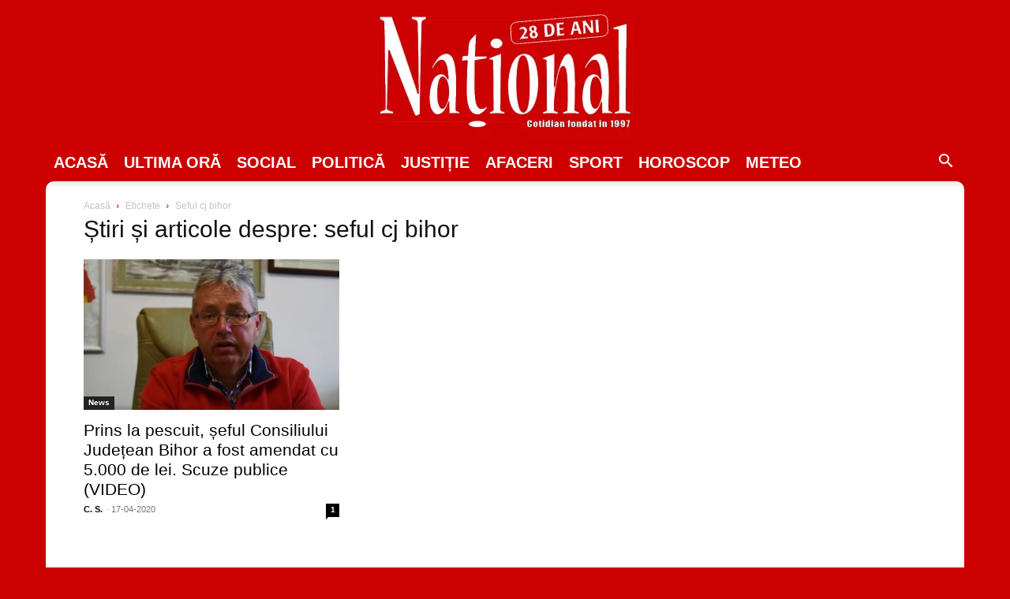

--- FILE ---
content_type: text/html; charset=utf-8
request_url: https://www.google.com/recaptcha/api2/aframe
body_size: 269
content:
<!DOCTYPE HTML><html><head><meta http-equiv="content-type" content="text/html; charset=UTF-8"></head><body><script nonce="BpNj79WkIKD1J08AcJWkgw">/** Anti-fraud and anti-abuse applications only. See google.com/recaptcha */ try{var clients={'sodar':'https://pagead2.googlesyndication.com/pagead/sodar?'};window.addEventListener("message",function(a){try{if(a.source===window.parent){var b=JSON.parse(a.data);var c=clients[b['id']];if(c){var d=document.createElement('img');d.src=c+b['params']+'&rc='+(localStorage.getItem("rc::a")?sessionStorage.getItem("rc::b"):"");window.document.body.appendChild(d);sessionStorage.setItem("rc::e",parseInt(sessionStorage.getItem("rc::e")||0)+1);localStorage.setItem("rc::h",'1769471459059');}}}catch(b){}});window.parent.postMessage("_grecaptcha_ready", "*");}catch(b){}</script></body></html>